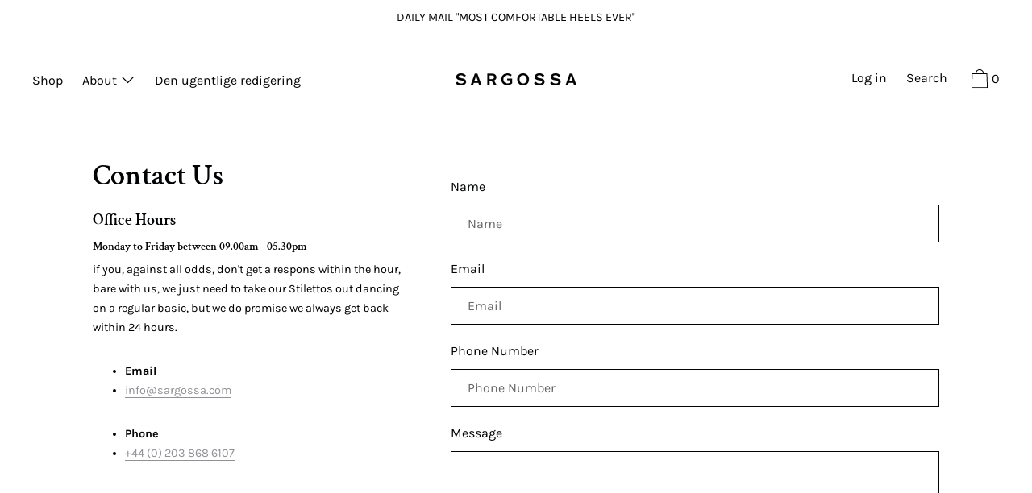

--- FILE ---
content_type: application/javascript
request_url: https://ecommplugins-trustboxsettings.trustpilot.com/sargossa.myshopify.com.js?settings=1583162246803&shop=sargossa.myshopify.com
body_size: 227
content:
const trustpilot_trustbox_settings = {"trustboxes":[],"activeTrustbox":0,"pageUrls":{"landing":"https://sargossa.myshopify.com","category":"https://sargossa.myshopify.com/collections/spring-summer-collection-2019","product":"https://sargossa.myshopify.com/products/inspire-sandal-black-suede"}};
dispatchEvent(new CustomEvent('trustpilotTrustboxSettingsLoaded'));